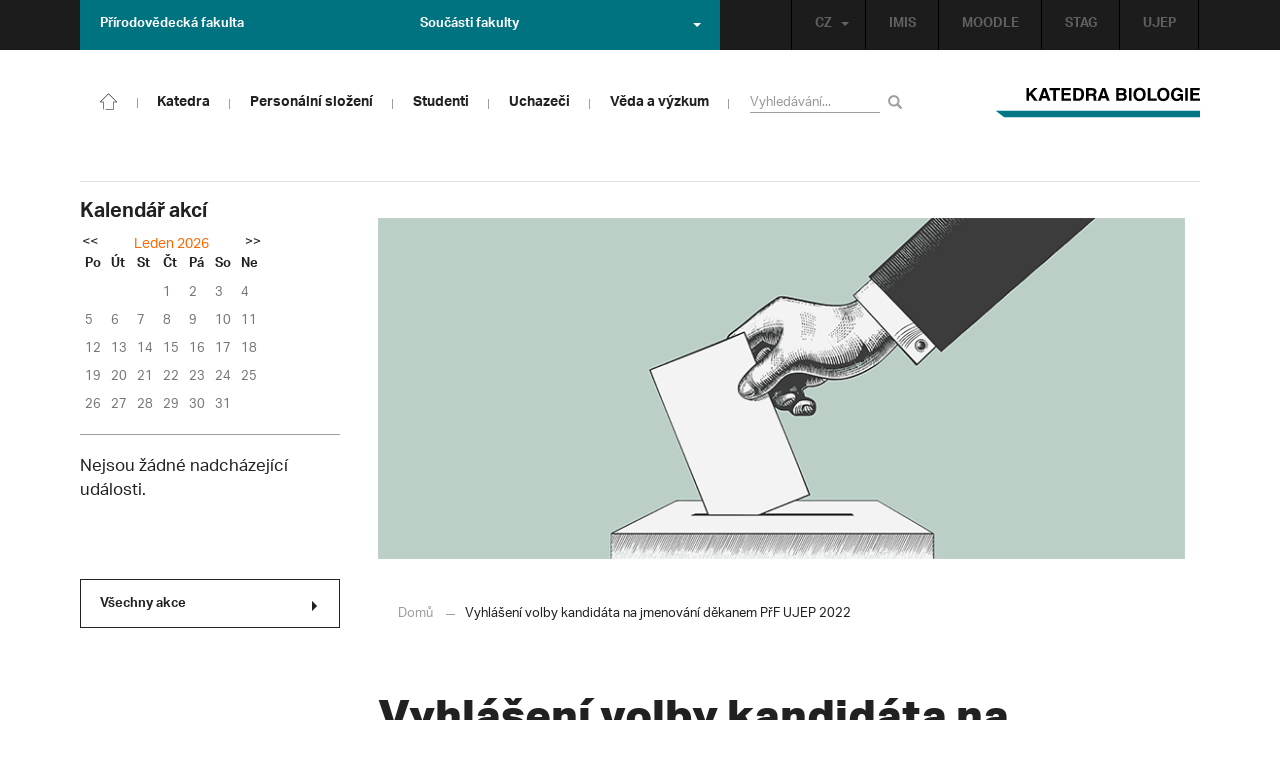

--- FILE ---
content_type: text/html; charset=UTF-8
request_url: https://biology.ujep.cz/cs/2690/vyhlaseni-volby-kandidata-na-jmenovani-dekanem-prf-ujep-2022/?strana=16
body_size: 10134
content:
<!DOCTYPE html>
<html lang="cs">
    <head>
        <meta charset="utf-8">
        <meta http-equiv="X-UA-Compatible" content="IE=edge">
        <meta name="viewport" content="width=device-width, initial-scale=1">
        <title>Vyhlášení volby kandidáta na jmenování děkanem PřF UJEP 2022 &#8211; biology.ujep.cz</title>

    <style type="text/css">
    /* Vklada se v inc/ciujep-advanced.php v pridej_obrazek_pro_graficky_oddelovac () */
    .home_inner,
	#linkbox-sidebar > div {
        background: url('https://biology.ujep.cz/wp-content/themes/ujep/img-kbi/color-divider.png'),url('https://biology.ujep.cz/wp-content/themes/ujep/img/divider.png');
    }
    </style>
    <link rel='dns-prefetch' href='//s.w.org' />
<link rel="alternate" type="application/rss+xml" title="biology.ujep.cz &raquo; RSS zdroj" href="https://biology.ujep.cz/cs/feed/" />
<link rel='stylesheet' id='wp-block-library-css'  href='https://biology.ujep.cz/wp-includes/css/dist/block-library/style.min.css?ver=5.3.2' type='text/css' media='all' />
<link rel='stylesheet' id='pb-accordion-blocks-style-css'  href='https://biology.ujep.cz/wp-content/plugins/accordion-blocks/css/accordion-blocks.css?ver=1768672307' type='text/css' media='all' />
<link rel='stylesheet' id='extended_gutenberg-style-css'  href='https://biology.ujep.cz/wp-content/plugins/ciujep-extended-gutenberg/style.css?ver=1588089440' type='text/css' media='all' />
<link rel='stylesheet' id='bootstrap-css'  href='https://biology.ujep.cz/wp-content/themes/ujep/bootstrap/css/bootstrap.min.css?ver=1.0.0' type='text/css' media='all' />
<link rel='stylesheet' id='owl-carousel-min-css-css'  href='https://biology.ujep.cz/wp-content/themes/ujep/owl-carousel/owl.carousel.css?ver=1.0.0' type='text/css' media='all' />
<link rel='stylesheet' id='owl-carousel-theme-css-css'  href='https://biology.ujep.cz/wp-content/themes/ujep/owl-carousel/owl.theme.css?ver=1.0.0' type='text/css' media='all' />
<link rel='stylesheet' id='customstyle-all-css'  href='https://biology.ujep.cz/wp-content/themes/ujep/style.css?ver=1.5.6' type='text/css' media='screen' />
<link rel='stylesheet' id='customstyle-print-css'  href='https://biology.ujep.cz/wp-content/themes/ujep/css/print.css?ver=1.0.0' type='text/css' media='print' />
<link rel='stylesheet' id='font-awesome-min-css-css'  href='https://biology.ujep.cz/wp-content/themes/ujep/font-awesome/css/font-awesome.min.css?ver=1.0.0' type='text/css' media='all' />
<link rel='stylesheet' id='ciujep-ai1ec-widget-month-css'  href='https://biology.ujep.cz/wp-content/plugins/ciujep-ai1ec-widget-month//ciujep-ai1ec-widget-month.css?ver=1.1.0' type='text/css' media='all' />
<script type='text/javascript' src='https://biology.ujep.cz/wp-includes/js/jquery/jquery.js?ver=1.12.4-wp'></script>
<script type='text/javascript' src='https://biology.ujep.cz/wp-includes/js/jquery/jquery-migrate.min.js?ver=1.4.1'></script>
<link rel="EditURI" type="application/rsd+xml" title="RSD" href="https://biology.ujep.cz/xmlrpc.php?rsd" />
<link rel="wlwmanifest" type="application/wlwmanifest+xml" href="https://biology.ujep.cz/wp-includes/wlwmanifest.xml" /> 
<link rel='prev' title='Nahlédnutí do profesního života prostřednictvím Dne kariéry' href='https://biology.ujep.cz/cs/2679/nahlednuti-do-profesniho-zivota-prostrednictvim-dne-kariery/' />
<link rel='next' title='Univerzitní festival' href='https://biology.ujep.cz/cs/2717/univerzitni-festival/' />
<meta name="generator" content="WordPress 5.3.2" />
<link rel="canonical" href="https://biology.ujep.cz/cs/2690/vyhlaseni-volby-kandidata-na-jmenovani-dekanem-prf-ujep-2022/" />
<link rel='shortlink' href='https://biology.ujep.cz/?p=2690' />
<link rel="alternate" type="application/json+oembed" href="https://biology.ujep.cz/wp-json/oembed/1.0/embed?url=https%3A%2F%2Fbiology.ujep.cz%2Fcs%2F2690%2Fvyhlaseni-volby-kandidata-na-jmenovani-dekanem-prf-ujep-2022%2F" />
<link rel="alternate" type="text/xml+oembed" href="https://biology.ujep.cz/wp-json/oembed/1.0/embed?url=https%3A%2F%2Fbiology.ujep.cz%2Fcs%2F2690%2Fvyhlaseni-volby-kandidata-na-jmenovani-dekanem-prf-ujep-2022%2F&#038;format=xml" />
<style></style>
        <link rel="icon" type="image/png" sizes="32x32" href="https://biology.ujep.cz/wp-content/themes/ujep/img-kbi/favicon-32x32.png">
        <link rel="icon" type="image/png" sizes="16x16" href="https://biology.ujep.cz/wp-content/themes/ujep/img-kbi/favicon-16x16.png">
    <meta name="msapplication-TileColor" content="#ffffff">
    <meta name="theme-color" content="#ffffff">        <script src="https://use.typekit.net/hgj6dim.js"></script>
        <script>try{Typekit.load({ async: true });}catch(e){}</script>
        <link rel="stylesheet" type="text/css" href="//fonts.googleapis.com/css?family=Lora:400,300,300italic,400italic,600,600italic,700italic,700,800,800italic&subset=latin,latin-ext" />
        <!--[if lt IE 9]>
        <script src="https://cdnjs.cloudflare.com/ajax/libs/html5shiv/3.7.3/html5shiv.js"></script>
        <![endif]-->
            </head>
            <body class="motif-ujep-kbi motif-ujep-other bez-menu-vlevo motif-ujep-soucast-prf">
            <header>
            
            <div id="top_bar">
                <div class="container">
                    <nav class="navbar navbar-default">
                        <div class="navbar" id="navbar-top"><div class="main-top-menu-right home"><ul id="menu-horni-menu-cz" class="nav navbar-nav navbar-right top-menu-links"><li class="menu-item menu-item-type-custom menu-item-object-custom menu-item-81"><a title="IMIS" href="https://imis.ujep.cz/">IMIS</a></li>
<li class="menu-item menu-item-type-custom menu-item-object-custom menu-item-169"><a title="MOODLE" href="https://moodle.biology.ujep.cz/">MOODLE</a></li>
<li class="menu-item menu-item-type-custom menu-item-object-custom menu-item-80"><a title="STAG" href="http://stag.ujep.cz">STAG</a></li>
<li class="menu-item menu-item-type-custom menu-item-object-custom menu-item-82"><a title="UJEP" href="https://www.ujep.cz">UJEP</a></li>
</ul><ul id="lang-switch-top" class="home nav navbar-nav navbar-right"><li id="polylang-2" class="dropdown widget widget_polylang"><a href="#" class="dropdown-toggle" data-toggle="dropdown" role="button" aria-haspopup="true" aria-expanded="false" >CZ<span class="caret"></span></a><ul class="dropdown-menu">
	<li class="lang-item lang-item-10 lang-item-cs current-lang lang-item-first"><a lang="cs-CZ" hreflang="cs-CZ" href="https://biology.ujep.cz/cs/"><img src="[data-uri]" title="CZ" alt="CZ" width="16" height="11" /><span style="margin-left:0.3em;">CZ</span></a></li>
	<li class="lang-item lang-item-13 lang-item-en no-translation"><a lang="en-GB" hreflang="en-GB" href="https://biology.ujep.cz/en/"><img src="[data-uri]" title="EN" alt="EN" width="16" height="11" /><span style="margin-left:0.3em;">EN</span></a></li>
</ul>
</li></ul></div><ul id="odkaz-na-prf">
        <li>
            <a href="https://prf.ujep.cz/cs/" aria-haspopup="true" aria-expanded="false">Přírodovědecká fakulta</a>
        </li>
    </ul><ul class="nav navbar-nav" id="fac-soucasti-list">
        <li class="dropdown">
            <a href="#" class="dropdown-toggle" data-toggle="dropdown" role="button" aria-haspopup="true" aria-expanded="false">Součásti fakulty<span class="caret"></span></a><ul id="menu-soucasti-fakulty-cz" class="dropdown-menu"><li class="menu-item menu-item-type-custom menu-item-object-custom menu-item-31"><a title="Katedra biologie" target="_blank" rel="noopener noreferrer" href="http://biology.ujep.cz/">Katedra biologie</a></li>
<li class="menu-item menu-item-type-custom menu-item-object-custom menu-item-32"><a title="Katedra fyziky" target="_blank" rel="noopener noreferrer" href="http://physics.ujep.cz">Katedra fyziky</a></li>
<li class="menu-item menu-item-type-custom menu-item-object-custom menu-item-33"><a title="Katedra geografie" target="_blank" rel="noopener noreferrer" href="http://geography.ujep.cz">Katedra geografie</a></li>
<li class="menu-item menu-item-type-custom menu-item-object-custom menu-item-34"><a title="Katedra chemie" target="_blank" rel="noopener noreferrer" href="https://prf.ujep.cz/cs/katedra-chemie">Katedra chemie</a></li>
<li class="menu-item menu-item-type-custom menu-item-object-custom menu-item-35"><a title="Katedra informatiky" target="_blank" rel="noopener noreferrer" href="https://ki.ujep.cz/">Katedra informatiky</a></li>
<li class="menu-item menu-item-type-custom menu-item-object-custom menu-item-36"><a title="Katedra matematiky" target="_blank" rel="noopener noreferrer" href="http://kma.ujep.cz">Katedra matematiky</a></li>
<li class="menu-item menu-item-type-custom menu-item-object-custom menu-item-37"><a title="Centrum nanomateriálů a biotechnologií" target="_blank" rel="noopener noreferrer" href="https://cenab.ujep.cz/cs/">Centrum nanomateriálů a biotechnologií</a></li>
<li class="menu-item menu-item-type-custom menu-item-object-custom menu-item-317"><a title="Centrum podpory přírodovědného vzdělávání" href="https://cppv.ujep.cz">Centrum podpory přírodovědného vzdělávání</a></li>
</ul>
        </li>
    </ul>
                        </div>
                    </nav>
                </div>
            </div><div id="main-top-content" >
    <div class="container">
        <nav class="navbar navbar-default main-top-not-homepage ">
            <div class="navbar-header">
                            <span class="logo mobile">
                <a href="https://biology.ujep.cz/cs/" rel="home" title="biology.ujep.cz"><img alt="biology.ujep.cz" src="https://biology.ujep.cz/wp-content/themes/ujep/img-kbi/logo-mobil.svg" width="89" height="39"></a>            
            </span>
                    <div class="top-right-toggle-content">
                    <span onClick="show_mobile_search();return false;" class="search-mobile-show glyphicon glyphicon-search"></span>                    
                    <button type="button" class="navbar-toggle collapsed" data-toggle="collapse" data-target="#navbar-collapse-main-top" aria-expanded="false">
                        <span class="sr-only">Toggle navigation</span>
                        <span class="icon-bar"></span>
                        <span class="icon-bar"></span>
                        <span class="icon-bar"></span>
                    </button>
                </div>
                                <div id="search-mobile-container">
                    <form role="search" method="get" id="searchform" class="navbar-form navbar-left" action="https://biology.ujep.cz/cs">
                        <div class="form-group">
                            <input type="text" value="" name="s" class="form-control" placeholder="Vyhledávání..." required="required"/>
                            <!--<input type="hidden" name="post_type[0]" value="post" />
                            <input type="hidden" name="post_type[1]" value="page" />-->
                        </div>
                        <button type="submit" value="Search" class="searchsubmit btn btn-default" title="Vyhledávání..."><span class="glyphicon glyphicon-search"></span></button>
                    </form>                        
                </div>
            </div>
            <div id="icon-home-in-heading"><a href="https://biology.ujep.cz/cs/" rel="home" title="biology.ujep.cz"><img alt="biology.ujep.cz" src="https://biology.ujep.cz/wp-content/themes/ujep/img-kbi/home-icon.svg"><span></span></a></div>            <div id="navbar-collapse-main-top" class="collapse navbar-collapse content-page jednosloupcova-roleta-menu">
                <ul id="menu-hlavni-menu-cz" class="nav navbar-nav nav-prostor-na-ikonku-domu"><li class="sub-toggle menu-item menu-item-type-custom menu-item-object-custom menu-item-has-children menu-item-2036"><a title="Katedra" href="#"><span>Katedra</span><span class="glyphicon glyphicon-triangle-right"></span></a>
<ul class="sub-menu">
	<li class="menu-item menu-item-type-post_type menu-item-object-page menu-item-883"><a title="Profil katedry" href="https://biology.ujep.cz/cs/katedra/profil-katedry/"><span>Profil katedry</span><span class="glyphicon glyphicon-triangle-right"></span></a></li>
	<li class="menu-item menu-item-type-post_type menu-item-object-page menu-item-882"><a title="Absolventi a úspěchy" href="https://biology.ujep.cz/cs/absolventi-a-uspechy/"><span>Absolventi a úspěchy</span><span class="glyphicon glyphicon-triangle-right"></span></a></li>
	<li class="menu-item menu-item-type-post_type menu-item-object-page menu-item-881"><a title="Aktivity a spolupráce" href="https://biology.ujep.cz/cs/katedra/aktivity-a-spoluprace/"><span>Aktivity a spolupráce</span><span class="glyphicon glyphicon-triangle-right"></span></a></li>
	<li class="menu-item menu-item-type-post_type menu-item-object-page menu-item-873"><a title="Kontakt" href="https://biology.ujep.cz/cs/katedra/kontakt/"><span>Kontakt</span><span class="glyphicon glyphicon-triangle-right"></span></a></li>
</ul>
</li>
<li class="sub-toggle menu-item menu-item-type-custom menu-item-object-custom menu-item-has-children menu-item-2034"><a title="Personální složení" href="#"><span>Personální složení</span><span class="glyphicon glyphicon-triangle-right"></span></a>
<ul class="sub-menu">
	<li class="menu-item menu-item-type-post_type menu-item-object-page menu-item-2300"><a title="Sekretariát" href="https://biology.ujep.cz/cs/personalni-slozeni/sekretariat/"><span>Sekretariát</span><span class="glyphicon glyphicon-triangle-right"></span></a></li>
	<li class="menu-item menu-item-type-post_type menu-item-object-page menu-item-906"><a title="Vedení katedry" href="https://biology.ujep.cz/cs/personalni-slozeni/vedeni-katedry/"><span>Vedení katedry</span><span class="glyphicon glyphicon-triangle-right"></span></a></li>
	<li class="menu-item menu-item-type-post_type menu-item-object-page menu-item-2067"><a title="Akademici" href="https://biology.ujep.cz/cs/personalni-slozeni/akademici/"><span>Akademici</span><span class="glyphicon glyphicon-triangle-right"></span></a></li>
	<li class="menu-item menu-item-type-post_type menu-item-object-page menu-item-2294"><a title="Externisté" href="https://biology.ujep.cz/cs/personalni-slozeni/externiste/"><span>Externisté</span><span class="glyphicon glyphicon-triangle-right"></span></a></li>
	<li class="menu-item menu-item-type-post_type menu-item-object-page menu-item-2301"><a title="Technici" href="https://biology.ujep.cz/cs/personalni-slozeni/technici/"><span>Technici</span><span class="glyphicon glyphicon-triangle-right"></span></a></li>
</ul>
</li>
<li class="sub-toggle menu-item menu-item-type-custom menu-item-object-custom menu-item-has-children menu-item-2099"><a title="Studenti" href="#"><span>Studenti</span><span class="glyphicon glyphicon-triangle-right"></span></a>
<ul class="sub-menu">
	<li class="menu-item menu-item-type-post_type menu-item-object-page menu-item-2874"><a title="Help desk" href="https://biology.ujep.cz/cs/studenti/help-desk/"><span>Help desk</span><span class="glyphicon glyphicon-triangle-right"></span></a></li>
	<li class="menu-item menu-item-type-post_type menu-item-object-page menu-item-937"><a title="Závěrečné práce" href="https://biology.ujep.cz/cs/studenti/zaverecne-prace/"><span>Závěrečné práce</span><span class="glyphicon glyphicon-triangle-right"></span></a></li>
	<li class="menu-item menu-item-type-post_type menu-item-object-page menu-item-930"><a title="Požadavky k SZZ" href="https://biology.ujep.cz/cs/studenti/pozadavky-k-ssz/"><span>Požadavky k SZZ</span><span class="glyphicon glyphicon-triangle-right"></span></a></li>
	<li class="menu-item menu-item-type-custom menu-item-object-custom menu-item-1413"><a title="Stipendia" href="https://prf.ujep.cz/cs/stipendia"><span>Stipendia</span><span class="glyphicon glyphicon-triangle-right"></span></a></li>
	<li class="menu-item menu-item-type-post_type menu-item-object-page menu-item-939"><a title="Zahraniční studium a stáže" href="https://biology.ujep.cz/cs/studenti/zahranicni-studium/"><span>Zahraniční studium a stáže</span><span class="glyphicon glyphicon-triangle-right"></span></a></li>
	<li class="menu-item menu-item-type-custom menu-item-object-custom menu-item-1414"><a title="Harmonogramy" href="https://prf.ujep.cz/cs/harmonogramy"><span>Harmonogramy</span><span class="glyphicon glyphicon-triangle-right"></span></a></li>
	<li class="menu-item menu-item-type-custom menu-item-object-custom menu-item-1415"><a title="Studijní oddělení" href="https://prf.ujep.cz/cs/studijni-oddeleni"><span>Studijní oddělení</span><span class="glyphicon glyphicon-triangle-right"></span></a></li>
	<li class="menu-item menu-item-type-custom menu-item-object-custom menu-item-2234"><a title="Moodle" href="https://moodle.biology.ujep.cz/"><span>Moodle</span><span class="glyphicon glyphicon-triangle-right"></span></a></li>
	<li class="menu-item menu-item-type-post_type menu-item-object-page menu-item-1418"><a title="IS/STAG" href="https://biology.ujep.cz/cs/studenti/stag/"><span>IS/STAG</span><span class="glyphicon glyphicon-triangle-right"></span></a></li>
	<li class="menu-item menu-item-type-custom menu-item-object-custom menu-item-2236"><a title="Univerzitní knihovna" href="https://knihovna.ujep.cz/cs/"><span>Univerzitní knihovna</span><span class="glyphicon glyphicon-triangle-right"></span></a></li>
</ul>
</li>
<li class="sub-toggle menu-item menu-item-type-custom menu-item-object-custom menu-item-has-children menu-item-2101"><a title="Uchazeči" href="#"><span>Uchazeči</span><span class="glyphicon glyphicon-triangle-right"></span></a>
<ul class="sub-menu">
	<li class="menu-item menu-item-type-post_type menu-item-object-page menu-item-964"><a title="Bakalářské studium" href="https://biology.ujep.cz/cs/uchazeci/bakalarske-studium/"><span>Bakalářské studium</span><span class="glyphicon glyphicon-triangle-right"></span></a></li>
	<li class="menu-item menu-item-type-post_type menu-item-object-page menu-item-1266"><a title="Magisterské studium" href="https://biology.ujep.cz/cs/uchazeci/magisterske-studium/"><span>Magisterské studium</span><span class="glyphicon glyphicon-triangle-right"></span></a></li>
	<li class="menu-item menu-item-type-post_type menu-item-object-page menu-item-967"><a title="Doktorské studium" href="https://biology.ujep.cz/cs/uchazeci/doktorske-studium/"><span>Doktorské studium</span><span class="glyphicon glyphicon-triangle-right"></span></a></li>
	<li class="menu-item menu-item-type-custom menu-item-object-custom menu-item-1411"><a title="Přihláška ke studiu" href="https://portal.ujep.cz/portal/studium/uchazec/eprihlaska.html"><span>Přihláška ke studiu</span><span class="glyphicon glyphicon-triangle-right"></span></a></li>
	<li class="menu-item menu-item-type-custom menu-item-object-custom menu-item-1412"><a title="Přijímací řízení" href="https://prf.ujep.cz/cs/prijimaci-rizeni"><span>Přijímací řízení</span><span class="glyphicon glyphicon-triangle-right"></span></a></li>
</ul>
</li>
<li class="sub-toggle menu-item menu-item-type-custom menu-item-object-custom menu-item-has-children menu-item-2100"><a title="Věda a výzkum" href="#"><span>Věda a výzkum</span><span class="glyphicon glyphicon-triangle-right"></span></a>
<ul class="sub-menu">
	<li class="menu-item menu-item-type-post_type menu-item-object-page menu-item-1281"><a title="Laboratoře" href="https://biology.ujep.cz/cs/veda-a-vyzkum/laboratore/"><span>Laboratoře</span><span class="glyphicon glyphicon-triangle-right"></span></a></li>
	<li class="menu-item menu-item-type-post_type menu-item-object-page menu-item-975"><a title="Výzkumná témata" href="https://biology.ujep.cz/cs/veda-a-vyzkum/vyzkumna-temata/"><span>Výzkumná témata</span><span class="glyphicon glyphicon-triangle-right"></span></a></li>
	<li class="menu-item menu-item-type-taxonomy menu-item-object-category menu-item-2251"><a title="Výzkumné projekty" href="https://biology.ujep.cz/cs/cat/vyzkumne_projekty/"><span>Výzkumné projekty</span><span class="glyphicon glyphicon-triangle-right"></span></a></li>
	<li class="menu-item menu-item-type-taxonomy menu-item-object-category menu-item-2267"><a title="Studentské projekty" href="https://biology.ujep.cz/cs/cat/studentske_projekty/"><span>Studentské projekty</span><span class="glyphicon glyphicon-triangle-right"></span></a></li>
	<li class="menu-item menu-item-type-taxonomy menu-item-object-category menu-item-2281"><a title="Rozvojové projekty" href="https://biology.ujep.cz/cs/cat/rozvojove_projekty/"><span>Rozvojové projekty</span><span class="glyphicon glyphicon-triangle-right"></span></a></li>
	<li class="menu-item menu-item-type-post_type menu-item-object-page menu-item-1289"><a title="Publikace dle databáze OBD" href="https://biology.ujep.cz/cs/veda-a-vyzkum/publikace-dle-databaze-obd/"><span>Publikace dle databáze OBD</span><span class="glyphicon glyphicon-triangle-right"></span></a></li>
	<li class="menu-item menu-item-type-post_type menu-item-object-page menu-item-630"><a title="Patenty, užitné a průmyslové vzory" href="https://biology.ujep.cz/cs/veda-a-vyzkum/patenty-uzitne-a-prumyslove-vzory/"><span>Patenty, užitné a průmyslové vzory</span><span class="glyphicon glyphicon-triangle-right"></span></a></li>
</ul>
</li>
</ul>                                <form role="search" method="get" id="searchform" class="navbar-form navbar-left" action="https://biology.ujep.cz/cs">
                    <div class="form-group">
                        <input type="text" value="" name="s" class="form-control" placeholder="Vyhledávání..." required="required"/>
                        <!--<input type="hidden" name="post_type[0]" value="post" />
                        <input type="hidden" name="post_type[1]" value="page" />-->
                    </div>
                    <button type="submit" value="Search" class="searchsubmit btn btn-default" title="Vyhledávání..."><span class="glyphicon glyphicon-search"></span></button>
                </form>            
                                                        <span class="logo">
                                                <a href="https://biology.ujep.cz/cs/" rel="home" title="biology.ujep.cz"><img alt="biology.ujep.cz" src="https://biology.ujep.cz/wp-content/themes/ujep/img-kbi/logo.svg" height="70" width="220" class="img-responsive"></a>
                                                </span>
                            </div>
        </nav>
    </div>
</div>
        </header><div class="container" id="main-container">
                
            <div id="sidebar-container" role="complementary">
            
                <aside id="sidebar_left">
                <div id="ai1ec_agenda_widget_month-4" class="widget widget_ai1ec_agenda_widget_month">

	<h2 class="widget-title">Kalendář akcí</h2>

<div class="ciujep-ai1ec-month-view"><div class="navigace">
            <a href="#" class="ciujep_ai1ec_zmen_mesic ciujep_ai1ec_zmen_mesic_ajax" data-mesic="1764576000" data-cat-ids="20">
        &lt;&lt;</a>
    
    <span><a href="https://biology.ujep.cz/cs/calendar/cat_ids~20/action~month/exact_date~1768672307/" title="Zobrazit události měsíce" class="ciujep_ai1ec_zobraz_mesic">Leden 2026</a></span>

            <a href="#" class="ciujep_ai1ec_zmen_mesic ciujep_ai1ec_zmen_mesic_ajax" data-mesic="1769932800" data-cat-ids="20">
        &gt;&gt;</a>
</div>

<table class="ai1ec-month-view ai1ec-popover-boundary
		">
	<thead>
		<tr>
							<th scope="col" class="ai1ec-weekday">Po</th>
							<th scope="col" class="ai1ec-weekday">Út</th>
							<th scope="col" class="ai1ec-weekday">St</th>
							<th scope="col" class="ai1ec-weekday">Čt</th>
							<th scope="col" class="ai1ec-weekday">Pá</th>
							<th scope="col" class="ai1ec-weekday">So</th>
							<th scope="col" class="ai1ec-weekday">Ne</th>
					</tr>
	</thead>
	<tbody>
								<tr class="ai1ec-week">
				
					 						<td class="ai1ec-empty"></td>
					 
				
					 						<td class="ai1ec-empty"></td>
					 
				
					 						<td class="ai1ec-empty"></td>
					 
				
											<td >
																						<div class="ai1ec-day-stretcher"></div>
															
							<div class="ai1ec-day">
								<div class="ai1ec-date">
                                                                        <span>1</span>
							        								</div>
							</div>
						</td>
					 
				
											<td >
														
							<div class="ai1ec-day">
								<div class="ai1ec-date">
                                                                        <span>2</span>
							        								</div>
							</div>
						</td>
					 
				
											<td >
														
							<div class="ai1ec-day">
								<div class="ai1ec-date">
                                                                        <span>3</span>
							        								</div>
							</div>
						</td>
					 
				
											<td >
														
							<div class="ai1ec-day">
								<div class="ai1ec-date">
                                                                        <span>4</span>
							        								</div>
							</div>
						</td>
					 
				 			</tr>
								<tr class="ai1ec-week">
				
											<td >
																						<div class="ai1ec-day-stretcher"></div>
															
							<div class="ai1ec-day">
								<div class="ai1ec-date">
                                                                        <span>5</span>
							        								</div>
							</div>
						</td>
					 
				
											<td >
														
							<div class="ai1ec-day">
								<div class="ai1ec-date">
                                                                        <span>6</span>
							        								</div>
							</div>
						</td>
					 
				
											<td >
														
							<div class="ai1ec-day">
								<div class="ai1ec-date">
                                                                        <span>7</span>
							        								</div>
							</div>
						</td>
					 
				
											<td >
														
							<div class="ai1ec-day">
								<div class="ai1ec-date">
                                                                        <span>8</span>
							        								</div>
							</div>
						</td>
					 
				
											<td >
														
							<div class="ai1ec-day">
								<div class="ai1ec-date">
                                                                        <span>9</span>
							        								</div>
							</div>
						</td>
					 
				
											<td >
														
							<div class="ai1ec-day">
								<div class="ai1ec-date">
                                                                        <span>10</span>
							        								</div>
							</div>
						</td>
					 
				
											<td >
														
							<div class="ai1ec-day">
								<div class="ai1ec-date">
                                                                        <span>11</span>
							        								</div>
							</div>
						</td>
					 
				 			</tr>
								<tr class="ai1ec-week">
				
											<td >
																						<div class="ai1ec-day-stretcher"></div>
															
							<div class="ai1ec-day">
								<div class="ai1ec-date">
                                                                        <span>12</span>
							        								</div>
							</div>
						</td>
					 
				
											<td >
														
							<div class="ai1ec-day">
								<div class="ai1ec-date">
                                                                        <span>13</span>
							        								</div>
							</div>
						</td>
					 
				
											<td >
														
							<div class="ai1ec-day">
								<div class="ai1ec-date">
                                                                        <span>14</span>
							        								</div>
							</div>
						</td>
					 
				
											<td >
														
							<div class="ai1ec-day">
								<div class="ai1ec-date">
                                                                        <span>15</span>
							        								</div>
							</div>
						</td>
					 
				
											<td >
														
							<div class="ai1ec-day">
								<div class="ai1ec-date">
                                                                        <span>16</span>
							        								</div>
							</div>
						</td>
					 
				
											<td class="ai1ec-today">
														
							<div class="ai1ec-day">
								<div class="ai1ec-date">
                                                                        <span>17</span>
							        								</div>
							</div>
						</td>
					 
				
											<td >
														
							<div class="ai1ec-day">
								<div class="ai1ec-date">
                                                                        <span>18</span>
							        								</div>
							</div>
						</td>
					 
				 			</tr>
								<tr class="ai1ec-week">
				
											<td >
																						<div class="ai1ec-day-stretcher"></div>
															
							<div class="ai1ec-day">
								<div class="ai1ec-date">
                                                                        <span>19</span>
							        								</div>
							</div>
						</td>
					 
				
											<td >
														
							<div class="ai1ec-day">
								<div class="ai1ec-date">
                                                                        <span>20</span>
							        								</div>
							</div>
						</td>
					 
				
											<td >
														
							<div class="ai1ec-day">
								<div class="ai1ec-date">
                                                                        <span>21</span>
							        								</div>
							</div>
						</td>
					 
				
											<td >
														
							<div class="ai1ec-day">
								<div class="ai1ec-date">
                                                                        <span>22</span>
							        								</div>
							</div>
						</td>
					 
				
											<td >
														
							<div class="ai1ec-day">
								<div class="ai1ec-date">
                                                                        <span>23</span>
							        								</div>
							</div>
						</td>
					 
				
											<td >
														
							<div class="ai1ec-day">
								<div class="ai1ec-date">
                                                                        <span>24</span>
							        								</div>
							</div>
						</td>
					 
				
											<td >
														
							<div class="ai1ec-day">
								<div class="ai1ec-date">
                                                                        <span>25</span>
							        								</div>
							</div>
						</td>
					 
				 			</tr>
								<tr class="ai1ec-week">
				
											<td >
																						<div class="ai1ec-day-stretcher"></div>
															
							<div class="ai1ec-day">
								<div class="ai1ec-date">
                                                                        <span>26</span>
							        								</div>
							</div>
						</td>
					 
				
											<td >
														
							<div class="ai1ec-day">
								<div class="ai1ec-date">
                                                                        <span>27</span>
							        								</div>
							</div>
						</td>
					 
				
											<td >
														
							<div class="ai1ec-day">
								<div class="ai1ec-date">
                                                                        <span>28</span>
							        								</div>
							</div>
						</td>
					 
				
											<td >
														
							<div class="ai1ec-day">
								<div class="ai1ec-date">
                                                                        <span>29</span>
							        								</div>
							</div>
						</td>
					 
				
											<td >
														
							<div class="ai1ec-day">
								<div class="ai1ec-date">
                                                                        <span>30</span>
							        								</div>
							</div>
						</td>
					 
				
											<td >
														
							<div class="ai1ec-day">
								<div class="ai1ec-date">
                                                                        <span>31</span>
							        								</div>
							</div>
						</td>
					 
				
					 						<td class="ai1ec-empty"></td>
					 
				 			</tr>
		 	</tbody>
</table>

<div class="ai1ec-pull-left"></div></div>

</div><div id="ai1ec_agenda_widget-2" class="widget widget_ai1ec_agenda_widget">

	<h2 class="widget-title">Nadcházející události CZ</h2>

<style>
<!--

-->
</style>
<div class="timely ai1ec-agenda-widget-view ai1ec-clearfix">

			<p class="ai1ec-no-results">
			Nejsou žádné nadcházející události.
		</p>
	 
			<div class="ai1ec-subscribe-buttons-widget">
							<a class="ai1ec-btn ai1ec-btn-default ai1ec-btn-xs ai1ec-pull-right
					ai1ec-calendar-link"
					href="https&#x3A;&#x2F;&#x2F;biology.ujep.cz&#x2F;cs&#x2F;calendar&#x2F;cat_ids&#x7E;20&#x2F;action&#x7E;month&#x2F;exact_date&#x7E;1768672307&#x2F;">
                                        Všechny akce
					<span class="caret-right"></span>
				</a>
			
					</div>
	 
</div>



</div>
</aside>

</div>
 
        <main>
            <article id="post" class="post">
    <header class="entry-header">
                    <figure>
                <img width="830" height="350" src="https://biology.ujep.cz/wp-content/uploads/2022/02/2019-11_volby.png" class="attachment-post-image size-post-image wp-post-image" alt="" />            </figure>
                <ul class="breadcrumbs "><li class="homelink"><a href="https://biology.ujep.cz/" title="biology.ujep.cz">Domů</a></li><li class="last"><span class="separ-breacrumbs"></span>Vyhlášení volby kandidáta na jmenování děkanem PřF UJEP 2022</li></ul>        <h1 class="entry-title">Vyhlášení volby kandidáta na jmenování děkanem PřF UJEP 2022</h1>
    </header>

    <p>Vážení členové akademické obce,</p>
<p><span id="page3R_mcid2" class="markedContent"><span dir="ltr" role="presentation">Akademický senát Přírodovědecké fakulty Univerzity Jana Evangelisty Purkyně v Ústí nad Labem dne </span><span dir="ltr" role="presentation"><strong>20. dubna 2022</strong> v souladu s článkem 1, odst. 2 a dalšími body Přílohy č. 1 Statutu PřF UJEP (Volební řád pro volbu </span><span dir="ltr" role="presentation">kandidáta na jmenování děkanem)</span> <span dir="ltr" role="presentation">vyhlašuje <strong>volbu kandid</strong></span><span dir="ltr" role="presentation"><strong>áta na jmenování děkanem PřF UJEP</strong> pro období 2022–2026.<br />
</span></span></p>
<p><span id="page3R_mcid7" class="markedContent"><strong><span dir="ltr" role="presentation">Lhůta pro p</span></strong><span dir="ltr" role="presentation"><strong>odání návrhů</strong> kandidátů na děkana byla stanovena na </span></span><span id="page3R_mcid8" class="markedContent"><span dir="ltr" role="presentation">pondělí</span> <strong><span dir="ltr" role="presentation">9. května 20</span><span dir="ltr" role="presentation">22</span> <span dir="ltr" role="presentation">do</span> <span dir="ltr" role="presentation">12 hodin</span></strong><span dir="ltr" role="presentation">, a to do rukou předsedy či členů volební komise (<span id="page3R_mcid4" class="markedContent">Bc. Eliška Láchová, </span><span id="page3R_mcid5" class="markedContent">Bc. Daniela Zbořilová, M</span><span id="page3R_mcid6" class="markedContent">gr. Jiří Fišer, Ph.D.).</span><br />
</span></span></p>
<p>Další a detailní informace k volbám jsou součástí vyhlášení volby:</p>
<ul>
<li><a href="https://prf.ujep.cz/wp-content/uploads/2022/04/2022-04_Vyhlaseni_volby_kandidata_na_jmenovani_dekanem_prf_ujep.pdf"><span id="page3R_mcid0" class="markedContent"><span dir="ltr" role="presentation">Vyhlášení volby kandidáta na jmenování děkanem </span></span><span id="page3R_mcid1" class="markedContent"><span dir="ltr" role="presentation">Přírodovědecké fakulty UJEP</span></span></a></li>
<li><a href="https://prf.ujep.cz/wp-content/uploads/2022/04/2022-04_Navrh_kandidata_na_jmenovani_dekanem_prf_ujep.docx">Doporučený vzor formuláře k návrhu kandidáta</a></li>
</ul>

    <footer class="entry-footer">
        <div id="prispevky_do_paticky" class="prispevky_rubriky">
            <h2 class="page-title">Poslední aktuality</h2><div id="category-list-post"><article id="post-3023" class="post-3023 post type-post status-publish format-standard has-post-thumbnail hentry category-aktuality">
    <header class="entry-header">
                    <a href="https://biology.ujep.cz/cs/3023/mohou-technologie-zachranit-svet-prijdte-to-zjistit-na-cpto/" title="Mohou technologie zachránit svět? Přijďte to zjistit na CPTO!">
                <img width="438" height="252" src="https://biology.ujep.cz/wp-content/uploads/2023/03/Výstava-plakát-banner-438x252.jpg" class="img-responsive wp-post-image" alt="" />            </a>
                <span class="date">13. 3. 2023</span>
        <h3 class="entry-title">
            <a href="https://biology.ujep.cz/cs/3023/mohou-technologie-zachranit-svet-prijdte-to-zjistit-na-cpto/" rel="bookmark">
                Mohou technologie zachránit svět? Přijďte to zjistit na CPTO!            </a>
        </h3>
    </header>
    <div class="entry-content">
        <p>
Nové možnosti vědy a techniky mohou pomoci s řešením ekologické krize. To je jasné sdělení výstavy s názvem Mohou technologie zachránit svět? Ve svých prostorách ji hostí Přírodovědecká fakulta UJEP, kde ji slavnostně zahájil velvyslanec Švýcarské ko...</p>
    </div>
    <footer class="entry-footer">
            </footer>
</article><article id="post-3015" class="post-3015 post type-post status-publish format-standard has-post-thumbnail hentry category-aktuality">
    <header class="entry-header">
                    <a href="https://biology.ujep.cz/cs/3015/letni-prirodovedny-tabor-priroda-ceskeho-lesa-v-lete/" title="LETNÍ PŘÍRODOVĚDNÝ TÁBOR &#8211; PŘÍRODA ČESKÉHO LESA V LÉTĚ">
                <img width="438" height="252" src="https://biology.ujep.cz/wp-content/uploads/2023/02/letni_skola_lesy-438x252.jpg" class="img-responsive wp-post-image" alt="" />            </a>
                <span class="date">25. 2. 2023</span>
        <h3 class="entry-title">
            <a href="https://biology.ujep.cz/cs/3015/letni-prirodovedny-tabor-priroda-ceskeho-lesa-v-lete/" rel="bookmark">
                LETNÍ PŘÍRODOVĚDNÝ TÁBOR &#8211; PŘÍRODA ČESKÉHO LESA V LÉTĚ            </a>
        </h3>
    </header>
    <div class="entry-content">
        <p>Přijďte si užít část letních prázdnin do naučného botanického parku CPPV a KBI PřF UJEP, Za Válcovnou 1000/8, Ústí nad Labem, Klíše.

V týdnu od 31. 7. od 4. 8. 23 od 9:00 do 17:00 h jsme pro děti připravili přírodovědně laděný letní příměstský tábor...</p>
    </div>
    <footer class="entry-footer">
            </footer>
</article><article id="post-3012" class="post-3012 post type-post status-publish format-standard has-post-thumbnail hentry category-aktuality">
    <header class="entry-header">
                    <a href="https://biology.ujep.cz/cs/3012/uzavreni-budovy-za-valcovnou-prikaz-dekana-c-1-2023/" title="Uzavření ZADNÍHO TRAKTU budovy Za Válcovnou (příkaz děkana č. 1/2023)">
                <img width="438" height="252" src="https://biology.ujep.cz/wp-content/uploads/2023/02/zakaz-vstupu_1-438x252.jpg" class="img-responsive wp-post-image" alt="" />            </a>
                <span class="date">24. 2. 2023</span>
        <h3 class="entry-title">
            <a href="https://biology.ujep.cz/cs/3012/uzavreni-budovy-za-valcovnou-prikaz-dekana-c-1-2023/" rel="bookmark">
                Uzavření ZADNÍHO TRAKTU budovy Za Válcovnou (příkaz děkana č. 1/2023)            </a>
        </h3>
    </header>
    <div class="entry-content">
        <p>Děkan přírodovědecké fakulty vydal na základě vyjádření statika ke stavu stropních konstrukcí v budově katedry biologie PřF UJEP v ulici Za Válcovnou č. 1000/8, zadní trakt Příkaz děkana č. 1/2023, který s okamžitou platností zakazuje vstup do budovy....</p>
    </div>
    <footer class="entry-footer">
            </footer>
</article><article id="post-3009" class="post-3009 post type-post status-publish format-standard has-post-thumbnail hentry category-aktuality">
    <header class="entry-header">
                    <a href="https://biology.ujep.cz/cs/3009/poutavy-svet-pavouku-odborna-prednaska/" title="Poutavý svět pavouků &#8211; odborná přednáška">
                <img width="438" height="252" src="https://biology.ujep.cz/wp-content/uploads/2023/02/Pavouci-438x252.jpg" class="img-responsive wp-post-image" alt="" />            </a>
                <span class="date">19. 2. 2023</span>
        <h3 class="entry-title">
            <a href="https://biology.ujep.cz/cs/3009/poutavy-svet-pavouku-odborna-prednaska/" rel="bookmark">
                Poutavý svět pavouků &#8211; odborná přednáška            </a>
        </h3>
    </header>
    <div class="entry-content">
        <p>Ve třech termínech (6., 8., 20. 3. 2023) se u nás na katedře uskuteční odborná přednáška s praktickými ukázkami, vedená studentkou KBI PřF UJEP, bc. Eliškou Váchovou. Přednáška je plánována pro žáky Základní školy Žatec, nám. 28. října 1019, okres Loun...</p>
    </div>
    <footer class="entry-footer">
            </footer>
</article></div>
<div class="strankovani"><div class="strankovani-pred"><a href="https://biology.ujep.cz/cs/?post_type=post&#038;p=2690&#038;strana=15">Stránkování - novější</a></div><div class="strankovani-vypis"><a href="https://biology.ujep.cz/cs/2690/vyhlaseni-volby-kandidata-na-jmenovani-dekanem-prf-ujep-2022/">1</a>
<a href="https://biology.ujep.cz/cs/?post_type=post&#038;p=2690&#038;strana=2">2</a>
<a href="https://biology.ujep.cz/cs/?post_type=post&#038;p=2690&#038;strana=3">3</a>
<a href="https://biology.ujep.cz/cs/?post_type=post&#038;p=2690&#038;strana=4">4</a>
<a href="https://biology.ujep.cz/cs/?post_type=post&#038;p=2690&#038;strana=5">5</a>
<a href="https://biology.ujep.cz/cs/?post_type=post&#038;p=2690&#038;strana=6">6</a>
<a href="https://biology.ujep.cz/cs/?post_type=post&#038;p=2690&#038;strana=7">7</a>
<a href="https://biology.ujep.cz/cs/?post_type=post&#038;p=2690&#038;strana=8">8</a>
<a href="https://biology.ujep.cz/cs/?post_type=post&#038;p=2690&#038;strana=9">9</a>
<a href="https://biology.ujep.cz/cs/?post_type=post&#038;p=2690&#038;strana=10">10</a>
<a href="https://biology.ujep.cz/cs/?post_type=post&#038;p=2690&#038;strana=11">11</a>
<a href="https://biology.ujep.cz/cs/?post_type=post&#038;p=2690&#038;strana=12">12</a>
<a href="https://biology.ujep.cz/cs/?post_type=post&#038;p=2690&#038;strana=13">13</a>
<a href="https://biology.ujep.cz/cs/?post_type=post&#038;p=2690&#038;strana=14">14</a>
<a href="https://biology.ujep.cz/cs/?post_type=post&#038;p=2690&#038;strana=15">15</a>
<span>16</span>
<a href="https://biology.ujep.cz/cs/?post_type=post&#038;p=2690&#038;strana=17">17</a>
<a href="https://biology.ujep.cz/cs/?post_type=post&#038;p=2690&#038;strana=18">18</a>
<a href="https://biology.ujep.cz/cs/?post_type=post&#038;p=2690&#038;strana=19">19</a>
<a href="https://biology.ujep.cz/cs/?post_type=post&#038;p=2690&#038;strana=20">20</a>
<a href="https://biology.ujep.cz/cs/?post_type=post&#038;p=2690&#038;strana=21">21</a>
<a href="https://biology.ujep.cz/cs/?post_type=post&#038;p=2690&#038;strana=22">22</a>
<a href="https://biology.ujep.cz/cs/?post_type=post&#038;p=2690&#038;strana=23">23</a>
<a href="https://biology.ujep.cz/cs/?post_type=post&#038;p=2690&#038;strana=24">24</a>
<a href="https://biology.ujep.cz/cs/?post_type=post&#038;p=2690&#038;strana=25">25</a>
<a href="https://biology.ujep.cz/cs/?post_type=post&#038;p=2690&#038;strana=26">26</a>
<a href="https://biology.ujep.cz/cs/?post_type=post&#038;p=2690&#038;strana=27">27</a>
<a href="https://biology.ujep.cz/cs/?post_type=post&#038;p=2690&#038;strana=28">28</a>
<a href="https://biology.ujep.cz/cs/?post_type=post&#038;p=2690&#038;strana=29">29</a>
<a href="https://biology.ujep.cz/cs/?post_type=post&#038;p=2690&#038;strana=30">30</a>
<a href="https://biology.ujep.cz/cs/?post_type=post&#038;p=2690&#038;strana=31">31</a>
<a href="https://biology.ujep.cz/cs/?post_type=post&#038;p=2690&#038;strana=32">32</a>
<a href="https://biology.ujep.cz/cs/?post_type=post&#038;p=2690&#038;strana=33">33</a>
<a href="https://biology.ujep.cz/cs/?post_type=post&#038;p=2690&#038;strana=34">34</a>
<a href="https://biology.ujep.cz/cs/?post_type=post&#038;p=2690&#038;strana=35">35</a>
<a href="https://biology.ujep.cz/cs/?post_type=post&#038;p=2690&#038;strana=36">36</a>
<a href="https://biology.ujep.cz/cs/?post_type=post&#038;p=2690&#038;strana=37">37</a>
<a href="https://biology.ujep.cz/cs/?post_type=post&#038;p=2690&#038;strana=38">38</a>
<a href="https://biology.ujep.cz/cs/?post_type=post&#038;p=2690&#038;strana=39">39</a>
<a href="https://biology.ujep.cz/cs/?post_type=post&#038;p=2690&#038;strana=40">40</a>
<a href="https://biology.ujep.cz/cs/?post_type=post&#038;p=2690&#038;strana=41">41</a>
<a href="https://biology.ujep.cz/cs/?post_type=post&#038;p=2690&#038;strana=42">42</a>
<a href="https://biology.ujep.cz/cs/?post_type=post&#038;p=2690&#038;strana=43">43</a>
<a href="https://biology.ujep.cz/cs/?post_type=post&#038;p=2690&#038;strana=44">44</a>
<a href="https://biology.ujep.cz/cs/?post_type=post&#038;p=2690&#038;strana=45">45</a>
<a href="https://biology.ujep.cz/cs/?post_type=post&#038;p=2690&#038;strana=46">46</a>
<a href="https://biology.ujep.cz/cs/?post_type=post&#038;p=2690&#038;strana=47">47</a>
<a href="https://biology.ujep.cz/cs/?post_type=post&#038;p=2690&#038;strana=48">48</a>
<a href="https://biology.ujep.cz/cs/?post_type=post&#038;p=2690&#038;strana=49">49</a>
<a href="https://biology.ujep.cz/cs/?post_type=post&#038;p=2690&#038;strana=50">50</a>
<a href="https://biology.ujep.cz/cs/?post_type=post&#038;p=2690&#038;strana=51">51</a>
<a href="https://biology.ujep.cz/cs/?post_type=post&#038;p=2690&#038;strana=52">52</a>
<a href="https://biology.ujep.cz/cs/?post_type=post&#038;p=2690&#038;strana=53">53</a>
<a href="https://biology.ujep.cz/cs/?post_type=post&#038;p=2690&#038;strana=54">54</a>
<a href="https://biology.ujep.cz/cs/?post_type=post&#038;p=2690&#038;strana=55">55</a>
<a href="https://biology.ujep.cz/cs/?post_type=post&#038;p=2690&#038;strana=56">56</a>
<a href="https://biology.ujep.cz/cs/?post_type=post&#038;p=2690&#038;strana=57">57</a>
<a href="https://biology.ujep.cz/cs/?post_type=post&#038;p=2690&#038;strana=58">58</a>
<a href="https://biology.ujep.cz/cs/?post_type=post&#038;p=2690&#038;strana=59">59</a>
<a href="https://biology.ujep.cz/cs/?post_type=post&#038;p=2690&#038;strana=60">60</a>
<a href="https://biology.ujep.cz/cs/?post_type=post&#038;p=2690&#038;strana=61">61</a>
</div><div class="strankovani-dalsi"><a href="https://biology.ujep.cz/cs/?post_type=post&#038;p=2690&#038;strana=17">Stránkování - starší</a>
</div></div></div>
    </footer>
</article>
        </main>
        </div> 
<footer>
    <div id="footer-container">
        <div class="container">
            <div class="row">
                <div class="footer-nav col-xs-12">
                                    </div>
            </div>
            <div class="row">
                <div class="copyright col-xs-6">
                    <p>
                    <!-- CI UJEP Jan Tic 28.5.2019: dodelal odkaz na administraci -->
                    <!-- CI UJEP Jan Tic 30.10.2019: odstranil formatovaci tagy a vlozil formatovani ho do CSS pro vsechny odkazy v copyright -->
                                                                <a href="https://biology.ujep.cz/cs/feed/">RSS</a> | 
                                        Všechna práva vyhrazena</p>
                </div>
                
        <div class="social-footer-links-menu"><a class="facebook" href="https://www.facebook.com/pg/naucnybotanickypark/events/" title="Facebook titulek odkazu" target="_blank"><span class="fa fa-facebook"></span></a><a class="youtube" href="https://www.youtube.com/channel/UCXJy57u1fFkVYotuWxqgnng/videos" title="Youtube titulek odkazu" target="_blank"><span class="fa fa-youtube"></span></a></div>            </div>
        </div>
    </div>
</footer>
<script type='text/javascript' src='https://biology.ujep.cz/wp-content/plugins/accordion-blocks/js/accordion-blocks.min.js?ver=1768672307'></script>
<script type='text/javascript' src='https://biology.ujep.cz/wp-content/themes/ujep/bootstrap/js/bootstrap.min.js?ver=5.3.2'></script>
<script type='text/javascript' src='https://biology.ujep.cz/wp-content/themes/ujep/owl-carousel/owl.carousel.min.js?ver=5.3.2'></script>
<script type='text/javascript' src='https://biology.ujep.cz/wp-content/themes/ujep/js/default.js?ver=5.3.2'></script>
<script type='text/javascript'>
/* <![CDATA[ */
var ciujep_ai1ec_widget_month = {"ajaxurl":"https:\/\/biology.ujep.cz\/wp-admin\/admin-ajax.php","security":"d6b0464343c8dc0ac0c4a3f14a0373f8"};
/* ]]> */
</script>
<script type='text/javascript' src='https://biology.ujep.cz/wp-content/plugins/ciujep-ai1ec-widget-month/ciujep-ai1ec-widget-month.js?ver=5.3.2'></script>
<script type='text/javascript' src='https://biology.ujep.cz/wp-includes/js/wp-embed.min.js?ver=5.3.2'></script>
<script type='text/javascript' src='https://biology.ujep.cz/?ai1ec_render_js=common_frontend&#038;is_backend=false&#038;ver=2.6.2'></script>
</body>
</html><!-- 
CI UJEP Jan Tic 19.8.2019 verze 1.3.0: mereni rychlosti

html podrobne
html-hlavicka-head: 0.009
html-hlavicka-body-zacatek: 0
html-hlavicka-topmenu: 0.004
html-hlavicka-language-widget: 0
html-hlavicka-rolety: 0.003
html-hlavicka-mainmenu: 0.014
html-hlavicka-celkem: 0.029
html-levy-panel: 0.02
html-obsah-posledni-aktuality: 0.032
html-obsah: 0.041
html-paticka: 0

 -->